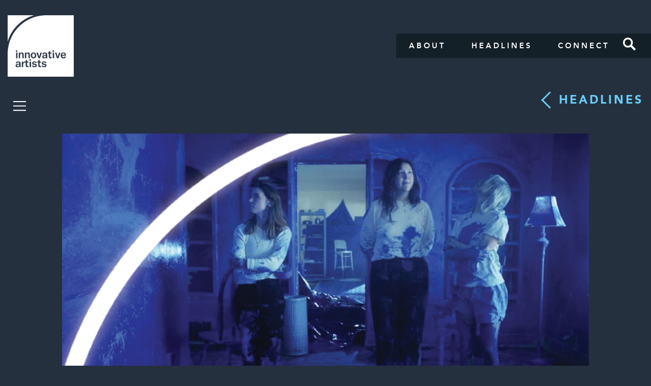

--- FILE ---
content_type: text/html; charset=utf-8
request_url: https://innovative-production.com/production/production-headlines/mtv-awards-jen-dunlap/
body_size: 3906
content:


<!DOCTYPE html>
<html>
<head>
    <title>Innovative Artists</title>
    <meta name="description" content="Innovative Artists is a full service talent and literary agency with offices in Los Angeles and New York.  For over 25 years, the Innovative Artists production department has been a pillar of the company’s distinct vision, representing a very prominent group of artists within the film, television, commercial, and music video production world.">
    <meta name="keywords" content="Innovative Artists, Innovative Artist, Innovative, Artists, Artist, talent, voice over, actors, actresses, television, film, radio, music, writers, books, literary, composition, commercials, beauty, alternative, new media, comedy, production, talent agency, los angeles, hollywood">
    <meta name="viewport" content="width=device-width, initial-scale=1">

    <meta property="og:title" content="Innovative Artists">
    <meta property="og:type" content="article">
    <meta property="og:site_name" content="Innovative Artists">
    <meta property="og:image" content="" />
    <meta property="og:url" content="https://innovative-production.com/production/production-headlines/mtv-awards-jen-dunlap/" />

    <link rel="stylesheet" type="text/css" href="/css/site.css" />
    <!-- Bootstrap Core CSS -->
    <link href="/css/font-awesome.min.css" rel="stylesheet">
    <link href="/css/icomoon.css" rel="stylesheet">
    <link href="/css/fonts.css" rel="stylesheet">
    <link href="/css/bootstrap.min.css" rel="stylesheet">
    <!-- Custom CSS -->
    <link href="/css/main.css?v=1.02" rel="stylesheet">
    <link href="/css/main-responsive.css?v=1.02" rel="stylesheet">

    <!-- HTML5 Shim and Respond.js IE8 support of HTML5 elements and media queries -->
    <!-- WARNING: Respond.js doesn't work if you view the page via file:// -->
    <!--[if lt IE 9]>
    <script src="//oss.maxcdn.com/libs/html5shiv/3.7.0/html5shiv.js"></script>
    <script src="//oss.maxcdn.com/libs/respond.js/1.4.2/respond.min.js"></script>
    <![endif]-->
    
</head>
	<body style="">
		<nav id="mainNav" class="navbar" role="navigation">
			<div class="container-fluid">
				<div class="navbar-header">
					<button type="button" class="navbar-toggle" data-toggle="collapse" data-target="#navbar-collapse-1">
						<span class="sr-only">Toggle navigation</span>
						<span class="icon-bar"></span>
						<span class="icon-bar"></span>
						<span class="icon-bar"></span>
					</button>
					<a class="navbar-brand" href="/"><img src="/images/logo.png" alt="Innovative Artists" /></a>
				</div>
				<div class="collapse navbar-collapse" id="navbar-collapse-1">
                    <ul class="nav navbar-nav navbar-right">
                        
                        <li><a href="/about/">About</a></li>
                        <li><a href="/production/production-headlines/">Headlines</a></li>
                        <li><a href="/production/production-connect/">Connect</a></li>
                        
                                <li><a href="/production-search/" class="search">Search</a></li>
                    </ul>
				</div>
			</div>
		</nav>
		

<div class="col-md-3">
    

<div id="sidebar" class="menu-relative">
    <div class="menu-hamburger">
        <a href="#" id="menu-trigger" class="menu-trigger"></a>
        <ul class="menu-list">
            <li><a href="/production/production-search/?title=Producer">Producers</a></li>
            <li><a href="/production/production-search/?title=Director+of+Photography">Directors of Photography</a></li>
            <li><a href="/production/production-search/?title=Production+Designer">Production Designers</a></li>
            <li><a href="/production/production-search/?title=Film+Editor">Film Editors</a></li>
            <li><a href="/production/production-search/?title=Costume+Designer">Costume Designers</a></li>
            <li><a href="/production/production-search/?title=VFX+Supervisor">VFX Supervisors</a></li>
            <li><a href="/production/production-search/?title=VFX+Producer">VFX Producers</a></li>
            
            <li><a href="/production/production-search/?title=1st+Assistant+Director">1st Assistant Directors</a></li>
            <li><a href="/production/production-search/?title=Stunt+Coord+%2f+2nd+Unit+Director">Stunt Coord / 2nd Unit Directors</a></li>

            
            
            <li>
                <ul class="social">

                    
                    <li><a href="https://www.instagram.com/innovativeartists/" target="_blank"><img style="width: 25px; margin-top: -8px;" src="/images/icons/instagram_white.png" /></a></li>
                    <li><a href="https://www.facebook.com/Innovative-Artists-Production-197409854479707/" target="_blank"><i class="icon icon-facebook"></i></a></li>
                </ul>
            </li>
        </ul>
    </div>
    <div id="alphabet-nav" style="display: none;">
    </div>
</div>

</div>

<div class="col-md-9">
    <section id="production" class="relative">
        <a href="/production-headlines/" class="press-back">Headlines</a>
    </section>
</div>

<div class="col-md-12">
    <section id="production" class="full-h relative">
        <div class="press-single">
            <div class="row">
                <div class="col-md-10 col-md-offset-1">
                    <div class="clearfix"></div>
                    <div class="press-item-preview" style="background-image:url('/media/8337/boygenius-press-photos.png')"></div>
                    <div class="single-nav">
                            <a href="/production/production-headlines/vacation-friends-2-tim-suhrstedt-trailer-deadline/" class="single-arrow single-prev">Previous</a>
                        <div class="single-info">
                            <div class="single-title">2023 MTV Video Music Awards l Jen Dunlap Nominated for &quot;Best Art Direction&quot; for boygenius &quot;The Film&quot;</div>
                            <div class="single-date">August 9, 2023</div>
                        </div>
                            <a href="/production/production-headlines/earthstorm-nicholas-kraus-emmy/" class="single-arrow single-next">Next</a>
                    </div>
                    <div class="press-item-body">
                        <p> <span>Written by Paul Grein, <em>Billboard</em></span></p>
<p class="paragraph larva // lrv-u-margin-lr-auto  lrv-a-font-body-m   ">The 2023 VMAs will be held on Tuesday, Sept. 12 at 8 p.m. ET/PT live from the Prudential Center in Newark, N.J.. The host has not yet been announced.  Jack Harlow, LL Cool J and Nicki Minaj<a rel="nofollow noopener noreferrer" href="https://en.wikipedia.org/wiki/MTV_Video_Music_Awards#cite_note-190" target="_blank"></a><span> </span>hosted last year’s show, which was held in the same venue.</p>
<p class="paragraph larva // lrv-u-margin-lr-auto  lrv-a-font-body-m   ">Beginning Tuesday (Aug. 8), fans can vote for their favorites across 15 gender-neutral categories by visiting<span> </span><span class="skimlinks-unlinked">vote.mtv.com</span><span> </span>through Friday, Sept. 1. Voting for best new artist will remain active into the live show. Nominations for social categories including group of the year and song of summer will be announced at a later date.</p>
<p class="paragraph larva // lrv-u-margin-lr-auto  lrv-a-font-body-m   ">Bruce Gillmer and Den of Thieves co-founder Jesse Ignjatovic are executive producers of the 2023 VMAs. Barb Bialkowski is co-executive producer. Alicia Portugal and Jackie Barba serve as executives in charge of production. Wendy Plaut is executive in charge of celebrity talent. Lisa Lauricella is music talent executive.</p>
<p class="paragraph larva // lrv-u-margin-lr-auto  lrv-a-font-body-m   ">Here’s the complete list of nominations for the 2023 MTV Video Music Awards:</p>
<p><span style="text-decoration: underline;"><strong>Best Art Direction</strong></span></p>
<p class="paragraph larva // lrv-u-margin-lr-auto  lrv-a-font-body-m   ">boygenius – “the film” – Interscope Records – Art Direction by <a href="/jen-dunlap">Jen Dunlap</a></p>
<p class="paragraph larva // lrv-u-margin-lr-auto  lrv-a-font-body-m   ">BLACKPINK – “Pink Venom” – YG Entertainment / Interscope Records – Art Direction by Seo Hyun Seung (GIGANT)</p>
<p class="paragraph larva // lrv-u-margin-lr-auto  lrv-a-font-body-m   ">Doja Cat – “Attention” – Kemosabe Records / RCA Records – Art Direction by Spencer Graves</p>
<p class="paragraph larva // lrv-u-margin-lr-auto  lrv-a-font-body-m   ">Lana Del Rey ft. Jon Batiste – “Candy Necklace” – Interscope Records – Art Direction by Brandon Mendez</p>
<p> </p>
<p><a href="https://www.billboard.com/music/awards/2023-mtv-video-music-awards-complete-nominations-list-taylor-swift-1235386794/">Link to Original Article</a></p>
<p> </p>
<p> </p>
                    </div>
                </div>
            </div>
        </div>
    </section>
</div>


		
		<script type="text/javascript" src="/scripts/jquery-1.11.3.min.js"></script>
		<!-- Bootstrap Core JavaScript -->
		<script src="/scripts/bootstrap.min.js"></script>
		<!-- Custom JS -->
		<script src="/scripts/app.js"></script>

		<!-- Global site tag (gtag.js) - Google Analytics -->
		<script async src="https://www.googletagmanager.com/gtag/js?id=G-VXCBLGKNG"></script>
		<script>
			window.dataLayer = window.dataLayer || [];
			function gtag() { dataLayer.push(arguments); }
			gtag('js', new Date());
			gtag('config', 'UA-121194764-1');
		</script>


		
    <script type="text/javascript">
        $(function () {
            
            $('#mainNav').addClass('navbar-relative');
        });
    </script>

	</body>
</html>


--- FILE ---
content_type: text/css
request_url: https://innovative-production.com/css/main.css?v=1.02
body_size: 6289
content:

body {
    font-family: "Avenir", sans-serif;
    font-size: 15px;
    background: #25303F;
    color: #fff;
    letter-spacing: 2px;
    background-size: cover;
    background-position: center center;
    background-repeat: no-repeat;
    background-attachment: fixed;
}

html, body {
    height:100%;
}

h1 {
    font-size:4.4em;
}

h2 {
    font-size:3.6em;
}

h3 {
    font-size:2.6em;
}

h4 {
    font-size:2.2em;
}

h5 {
    font-size:1.8em;
}

h6 {
    font-size:1.4em;
}

h1, h2, h3, h4, h5, h6 {
    margin:0;
}

p {
    line-height:1.82;
}

.light {
    font-weight:300;
}

a {
    color:#fff;
}

a:hover,
a:active {
    color: #A2A2A2;
    text-decoration: none;
}

a:focus {
    outline:0;
    text-decoration: none;
}

/*** Typography ***/

.text-semibold {
    font-weight:600;
}

.text-bold {
    font-weight:700;
}

.text-extrabold {
    font-weight:900;
}

.text-underline {
    text-decoration:underline;
}

.regular {
    font-weight:normal;
}

.heading1 {
    font-size:4.8em;
}

.heading2 {
    font-size:3.9em;
}

.heading3 {
    font-size:3em;
}

.heading4 {
    font-size:2.4em;
}

.spaced {
    letter-spacing:2px;
}

.title {
    margin-bottom:20px;
}

.subtitle {
    margin-bottom:10px;
}

.heading {
    letter-spacing:4px;
    text-transform:uppercase;
    font-weight:900;
    line-height:1.33;
}

.heading-xxl {
    font-size:5.4em;
}

.sub1 {
    font-size:1.875em;
}

.sub2 {
    font-size:1.6em;
}

.sub3 {
    font-size:1.2em;
}

.spacing-10 {
    padding-top:10px;
}

.spacing-25 {
    padding-top:25px;
}

.spacing-50 {
    padding-top:50px;
}

.spacing-100 {
    padding-top:100px;
}

.spacing-150 {
    padding-top:150px;
}

.big {
    font-size:1.125em;
}

.big-xl {
    font-size:1.275em;
}

.small {
    font-size:0.875em;
}

.clr-primary {
    color:#69cef6;
}

.clr-secondary {
    color:#ed1c24;
}

.clr-white {
    color:#fff;
}

*:focus {
    outline:0;
}

.roboto-condensed {
    font-family:"Roboto Condensed", sans-serif;
}

/*** Typography End ***/

/*** Header Start ***/

.navbar {
    position:absolute;
    left:0;
    top:0;
    width:100%;
    background-color:transparent;
    margin:0;
    border:0;
    border-radius:0;
    z-index:1051;
}

.navbar-relative {
    position:relative;
}

.navbar-nav>li>a {
    color:#fff;

    font-weight:700;
    text-transform:uppercase;
    letter-spacing:4px;
}

.navbar-nav>li>a:hover {
    color:#ed1c24;
    background-color:transparent;
}

.navbar-nav>li>a:focus {
    background-color:transparent;
}

.navbar-brand img {
    max-width:100%;
    max-height:100%;
}

.navbar-brand {
    width:160px;
    height:auto;
}

.navbar-header {
    float:none;
}

.navbar-nav {
    float:right;
    margin-right:-30px;
    margin-top:0;
    margin-bottom:0;
    background:#132027;
}

.navbar>* {
    display:table;
    width:100%;
}

.navbar-header {
    display:table-cell;
    vertical-align:middle;
}

.navbar-collapse.collapse {
    display:table-cell!important;
    vertical-align:middle;
}

.nav>li {
    float:left;
}

.navbar-toggle {
    display:none;
}

/*** Header End ***/

/*** Hero Start ***/

.hero {
    position:relative;
    background-size:cover;
    background-position:center center;
    background-repeat:no-repeat;
}

#home {
    position:relative;
}

#bg-about {
    background-image:url('../images/bg-about.jpg');
}

#bg-production {
    background-image:url('../images/bg-production.jpg');
}

#bg-production2 {
    background-image:url('../images/bg-production2.jpg');
}

#bg-production3 {
    background-image:url('../images/bg-production3.jpg');
    background-repeat:repeat-y;
}

#bg-production-contact {
    background-image:url('../images/bg-production-contact.jpg');
}

#production.bottom {
    padding:150px 0;
}

/*** Hero End ***/

/*** Main Start ***/

.home-slider .owl-item {
    /*min-width:500px;*/
}

.home-slider-item {
    position:relative;
    overflow:hidden;
    width:100%;
    height:100vh;
    /*padding-bottom:115%;*/
    background-size:cover;
    background-position:center top;
    background-repeat:no-repeat;

    opacity:0.4;

    margin:0 auto;
}

.featured-text {
    width:100%;
    padding:0 15px;
    max-width:1000px;
    position:absolute;
    top:50%;
    left:50%;
    -webkit-transform:translateY(-50%) translateX(-50%);
            transform:translateY(-50%) translateX(-50%);
    text-align:center;
    font-size:1.275em;
    letter-spacing:2px;
    z-index:10;
}

.nav .open>a:not(.btn),
.nav .open>a:not(.btn):hover,
.nav .open>a:not(.btn):focus {
    opacity:1;
    background:none;
}

.navbar-nav>.dropdown>a {
    position:relative;
}

.navbar-nav>li>.dropdown-custom {
    left:0;
    right:auto;
    min-width:320px;
    box-shadow:none;
    background: rgba(19, 32, 39, 0.81);
    border:0;
    border-radius:0;
    margin-top:4px;
    opacity:0;
    -webkit-transition:opacity .25s ease;
    transition:opacity .25s ease;
    padding:10px 0;
}

.dropdown-custom ul li a {
    display:block;
    color:#fff;
    padding:10px 24px;
    font-size:0.875em;
    letter-spacing:2px;
    text-transform:uppercase;
}

.dropdown-custom ul li a:hover {
    color:#ed1c24;
}

.dropdown.open>a {
    color:#ed1c24;
}

.dropdown-custom ul {
    position:relative;
    padding:0;
    margin:0;
    list-style:none;
    z-index:1;
}

.dropdown.visible .dropdown-menu {
    opacity:1;
}

.envelope {
    width:26px;
    height:18px;
    display:inline-block;
    background:url('../images/icons/envelope.png') no-repeat center center;
    background-size:contain;
}

.owl-production {
    text-align:center;

    color:#67cef6;
}

.production-text {
    font-weight: 700;
    letter-spacing: 4px;
    font-size: 1.2em;
    line-height: 1.72;
    margin-bottom: 30px;
    text-transform: uppercase;
}
.production-text-multi .title {
    /*    color: #67cef6;*/
    color: #fff;
    font-weight: 700;
    letter-spacing: 4px;
    font-size: 1.2em;
    text-transform: uppercase;
}
.production-text-multi .client-item  {
    margin-bottom: 7px;
/*    background-color: rgb(103 206 246 / 0.30);*/
    max-width: 80%;
    margin: 0 auto 7px auto;
    padding: 5px 0;
}
.production-text-multi .client-item a {
    color: #fff;
    font-weight: 500;
    letter-spacing: 4px;
    font-size: .9em;
}
    .production-text-multi .client-item a span {
        color: #67cef6;
        text-transform: uppercase;
        font-weight: 700;
    }

.no-caps {
    text-transform:none;
}

.owl-production.owl-theme .owl-dots .owl-dot span {
    background:none;
    width:14px;
    height:14px;
    border:3px solid #67cef6;
}

.owl-production.owl-theme .owl-dots .owl-dot.active span, .owl-production.owl-theme .owl-dots .owl-dot:hover span {
    background:#67cef6;
    opacity:1;
}

.owl-production.owl-theme .owl-nav [class*=owl-] {
    position:absolute;
    top:50%;
    -webkit-transform:translateY(-50%);
            transform:translateY(-50%);

    font-size:0;
    width:24px;
    height:24px;

    background:none;
    opacity:1;
    border-radius:0;
}

.owl-production.owl-theme .owl-nav .owl-prev {
    left:0;
    border-top:3px solid #67cef6;
    border-left:3px solid #67cef6;
    -webkit-transform:translateY(-50%) rotate(-45deg);
            transform:translateY(-50%) rotate(-45deg);
}

.owl-production.owl-theme .owl-nav .owl-next {
    right:0;
    border-top:3px solid #67cef6;
    border-right:3px solid #67cef6;
    -webkit-transform:translateY(-50%) rotate(45deg);
            transform:translateY(-50%) rotate(45deg);
}

.owl-production.owl-theme .owl-dots {
    position:absolute;
    left:50%;
    -webkit-transform:translateX(-50%) translateY(100%);
            transform:translateX(-50%) translateY(100%);

    bottom:0;
    padding-top:100px;
}

.owl-theme .owl-nav .disabled {
    display:none;
}

/*** Hamburger Menu Start ***/

.menu-hamburger {
    max-width:360px;
}

.menu-trigger {
    margin-top:15px;
    width:26px;
    height:26px;
    display:inline-block;
    background-size:contain;
    background-position:center center;
    background-repeat:no-repeat;
    background-image:url('../images/icons/menu.png');
}

.menu-open .menu-trigger {
    background-image:url('../images/icons/menu-close.png');
}

.menu-list {
    position:relative;
    margin-top:15px;
    display:none;
}

.menu-open .menu-list {
    display:block;
}

.menu-list a {
    position:relative;
    color:#fff;
    display:inline-block;
    -webkit-transition:all .3s ease;
    transition:all .3s ease;
}

.menu-list>li>a:before {
    content:"";
    width:100%;
    height:3px;
    background:#ed1c24;
    position:absolute;
    bottom:-5px;
    left:0;
    opacity:0;
    -webkit-transform:translateY(5px);
            transform:translateY(5px);
    -webkit-transition:all .3s ease;
    transition:all .3s ease;
}

.menu-list>li>a:hover:before {
    -webkit-transform:none;
            transform:none;
    opacity:1;
}

.menu-list>li>a:hover {
    color:#ed1c24;
}

.menu-list li {
    text-transform:uppercase;
    font-weight:700;
}

.menu-list>li {

    -webkit-transform:translateY(-15px);

            transform:translateY(-15px);
    opacity:0;

    -webkit-transition:all .5s ease;

    transition:all .5s ease;
}

.menu-transition .menu-list>li {
    -webkit-transform:none;
            transform:none;
    opacity:1;
}

.menu-list>li + li {
    margin-top:15px;
}

.menu-sep {
    height:3px;
    border-top:3px solid #fff;
}

.social li {
    display:inline-block;
    margin-right:20px;
    font-size:20px;
}

.social li a:hover {
    color:#ed1c24;
}

/*** Hamburger Menu End ***/

.form-search>* {
    float:left;
}

.form-search input {
    min-width:calc(100% - 84px);
    max-width:0;
    border:3px solid #67cef6;
    padding:10px 12px;
    background:none;

    text-align:center;
    font-weight:700;
    text-transform:uppercase;
    font-size:1.3em;
    letter-spacing:10px;
}

.form-search button {
    font-size:0;
    background-color:transparent;
    margin-top:10px;
    margin-left:25px;
    border:0;
    outline:0;
}

.navbar .search {
    font-size:0;
    width:26px;
    height:26px;
    padding:0;
    margin-left:15px;
    margin-bottom:10px;
    margin-top:8px;
    background-image:url('../images/icons/icon-search-white.png');
}

.search {
    width:36px;
    height:36px;
    display:inline-block;
    background-image:url('../images/icons/icon-search.png');
    background-repeat:no-repeat;
    background-size:contain;
    background-position:center center;
}

.search-results {
    margin-top:50px;
}

.search-results li + li {
    margin-top:15px;
}

.search-results li a {
    text-transform:uppercase;
    letter-spacing:4px;
    color:#fff;
    font-weight:500;
}

.search-results li a:hover {
    /* opacity:0.6; */
    color:#67cef6;
}

.caret-down {
    width:32px;
    height:32px;
    display:inline-block;
    background-image:url('../images/icons/caret-down.png');
    background-repeat:no-repeat;
    background-size:contain;
}

.map {
    width:20px;
    height:20px;
    display:inline-block;
    vertical-align:middle;
    background-image:url('../images/icons/icon-map.png');
    background-repeat:no-repeat;
    background-size:contain;
    background-position:center center;
}

#sidebar {
	position: absolute;
	top: 170px;
	left: 10px;
	padding: 0 15px;
	z-index: 999;
}

.directory {
    margin:0 -15px;
}

.directory-item {
    display:block;
    color:#fff;
    position:relative;
    float:left;
    width:calc(100% - 30px);
    margin:0 15px 15px;
    -webkit-transition:all .3s ease;
    transition:all .3s ease;
}

.directory-item:hover {
    color:#67cef6;
}

.directory-item-preview {
    position:relative;
    padding-bottom:56.25%;
    margin-bottom:15px;
    background-size:cover;
    background-repeat:no-repeat;
    background-position:center center;
}

.directory-item-info {
    text-align:center;
    text-transform:uppercase;
    letter-spacing:4px;
	min-height: 70px;
}

.directory-item-title {
    font-weight:700;
    margin-top:4px;
}

.directory-item-overlay {
    position:absolute;
    width:calc(100% - 15px);
    height:calc(100% - 15px);
    top:50%;
    left:50%;
    -webkit-transform:translateY(-50%) translateX(-50%) scale(0.98);
            transform:translateY(-50%) translateX(-50%) scale(0.98);
    border:6px solid #67cef6;

    background:url('../images/icons/icon-play.png') no-repeat 50% 50%;
    background-size:24px auto;

    opacity:0;
    -webkit-transition:all .3s ease;
    transition:all .3s ease;
}

.directory-item:hover .directory-item-overlay {
    opacity:1;
    -webkit-transform:translateY(-50%) translateX(-50%) scale(1.0);
            transform:translateY(-50%) translateX(-50%) scale(1.0);
}

.directory-side {
    margin-top:30px;
}

.author {
    font-size:1.2em;
    font-weight:700;
    letter-spacing:4px;
    text-transform:uppercase;
}

.author-title {
    display:inline-block;
    text-transform:uppercase;
    font-weight:900;
    color:#ed1c24;
    font-size:0.875em;
    -webkit-transform:translate3d(0, 0, 0);
            transform:translate3d(0, 0, 0);
}

.directory-menu {
    margin-top:30px;
}

.directory-menu>li + li {
    margin-top:10px;
}

.directory-menu>li>a {
    position:relative;
    text-transform:uppercase;
    color:#fff;
    font-size:0.7em;
    font-weight:500;
}

.directory-menu>li.active>a {
    color:#ed1c24;
}

.directory-menu>li>a:before {
    content:"";
    width:100%;
    height:3px;
    background:#ed1c24;
    position:absolute;
    bottom:-5px;
    left:0;
    opacity:0;
    -webkit-transform:translate3d(0, 5px, 0);
            transform:translate3d(0, 5px, 0);
    -webkit-transition:all .3s ease;
    transition:all .3s ease;
}

.directory-menu>li.active>a:before,
.directory-menu>li>a:hover:before {
    -webkit-transform:none;
            transform:none;
    opacity:1;
}

.directory-menu>li>a:hover {
    color:#ed1c24;
}

.directory-side .social {
    margin-top:10px;
}

.directory-side .social a {
    color:#fff;
    font-size:0.7em;
}

.directory-side .social li {
    margin-right:10px;
}

.menu-relative {
    top:0!important;
    margin-bottom:15px;
}

.single-nav {
    position:relative;
    margin-top:15px;
}

.single-arrow {
    position:absolute;
    top:50%;
    -webkit-transform:translateY(-50%);
            transform:translateY(-50%);

    width:24px;
    height:24px;
    display:block;
    border-top:3px solid #67cef6;
    font-size:0;
}

.single-prev {
    border-left:3px solid #67cef6;
    -webkit-transform:translateY(-50%) rotate(-45deg);
            transform:translateY(-50%) rotate(-45deg);
    left:0;
}

.single-next {
    -webkit-transform:translateY(-50%) rotate(45deg);
            transform:translateY(-50%) rotate(45deg);
    border-right:3px solid #67cef6;
    right:0;
}

.single-info {
    padding:0 12%;
    text-transform:uppercase;
    font-size:1.4em;
    letter-spacing:4px;
    text-align:center;
    color:#67cef6;
}

.slideshow-single-info {
    padding: 0 2%;
    text-transform: uppercase;
    font-size: 1.4em;
    letter-spacing: 4px;
    text-align: center;
    color: #67cef6;
}

.single-title {
    font-weight:700;
}

.menu-relative {
    position:relative!important;
    padding:0!important;
}

.menu-relative .menu-list {
    background:none;
    padding:0;
}

.press-item {
    display:table;
    position:relative;
    width: 100%;
}

.press-item + .press-item {
    margin-top:50px;
}

.press-item>* {
    display:table-cell;
    vertical-align:top;
    width:50%;
}

.press-item-image {
    padding-right:4%;
}

.press-item-info {
    position:relative;
}

.press-item-info .btn {
    margin-top:10px;
}

.press-item-preview {
    position: relative;
    padding-bottom: 56.25%;
    background-size: cover;
    background-position: center center;
    background-repeat: no-repeat;
}


.press-item-meta {
    text-transform:uppercase;
    font-weight:700;
    font-size:1.5em;
    letter-spacing:4px;
    line-height:1;
}

.press-item-meta>span {
    color:#ed1c24;
}

.press-item-meta>span:last-child {
    border-left:3px solid #67cef6;
    color:#67cef6;
    padding-left:15px;
}

.press-item-title {
    margin-top:20px;
}

.press-item-title h3 {
    font-weight:900;
    letter-spacing:4px;
    font-size:2.2em;
    line-height:1.23;
}

.press-item:hover {
    color:#fff;
}

.press-item .directory-item-overlay {
    background-image:none;
}

.press-item:hover .directory-item-overlay {
    opacity:1;
}

.press-item:hover .btn {
    border-color:#67cef6;
    color:#67cef6;
}

.press-single .single-nav {
    margin-top:50px;
    margin-bottom:30px;
}

.press-single .single-title {
    color:#fff;
    text-transform:none;
    font-weight:900;
    letter-spacing:4px;
    font-size:1.6em;
}

.single-date {
    text-transform:uppercase;
    font-weight:900;
    margin-top:30px;
}

.press-item-body {
    font-family:"Roboto Condensed", sans-serif;
    font-size:1.075em;
}

.press-item-body p {
    line-height:2.2;
    margin:0;
}

.press-item-body p + p {
    margin-top:30px;
}

.press-item-body img {
    width: auto !important;
    height: auto !important;
    max-width: 100%;
}

.press-item-body a {
    color: #67cef6;
}

.press-item-body a:hover,
.press-item-body a:active {
    color: #A2A2A2;
    text-decoration: none;
}

.press-back {
    position:relative;
    padding-left:30px;
    float:right;

    text-transform:uppercase;
    font-weight:900;
    letter-spacing:4px;
    font-size:1.5em;
    color:#67cef6;
    margin-bottom:50px;
}

.press-back:hover {
    color:#fff;
}

.press-back:hover:before {
    border-color:#fff;
}

.press-back:before {
    content:"";
    position:absolute;
    top:50%;
    left:0;
    -webkit-transform:translateY(-50%) rotate(-45deg);
            transform:translateY(-50%) rotate(-45deg);

    width:24px;
    height:24px;
    display:block;
    border-top:3px solid #67cef6;
    border-left:3px solid #67cef6;
    font-size:0;
}

.filter {
    float:right;
    margin-bottom:50px;
}

.filter li {
    position:relative;
    display:inline-block;
    margin-right:15px;
    padding-right:15px;
    text-transform:uppercase;
    font-weight:900;
    letter-spacing:4px;
    font-size:1.5em;
    color:#67cef6;
}

.filter li:hover,
.filter li.active {
    color:#ed1c24;
}

.filter li:after {
    content:"/";
    color:#67cef6;
    display:block;
    position:absolute;
    top:0;
    right:0;
    -webkit-transform:translateX(100%);
            transform:translateX(100%);
}

.filter li:last-child:after {
    display:none;
}

.filter li a {
    color:inherit;
}

.overflow-h {
    overflow:hidden;
}

.video-bg {
    position:absolute;
    left:50%;
    top:50%;
    -webkit-transform:translateX(-50%) translateY(-50%);
            transform:translateX(-50%) translateY(-50%);
    width:auto;
    height:auto;
    min-width:100%;
    min-height:100%;

    opacity:0;
    -webkit-transition:all .5s ease;
    transition:all .5s ease;
}

.video-bg.active {
    opacity:1;
}

/*** Main End ***/

/*** Buttons Start ***/

.btn {
    text-transform:uppercase;
    padding:12px 16px;
    font-weight:700;
    border-radius:0;
}

.btn {
    -webkit-transition:all .2s ease;
    transition:all .2s ease;
}

.btn-primary,
.btn-primary:focus {
    background:none;
    color:#67cef6;
    border-color:#67cef6;
    border-width:3px;
}

.btn-primary:hover,
.btn-primary:active:focus {
    background:#67cef6;
    color:#fff;
    border-color:#67cef6;
}

.btn-white,
.btn-white:focus {
    background:none;
    color:#fff;
    border-color:#fff;
    border-width:3px;
}

.btn-white:hover,
.btn-white:active:focus {
    background:transparent;
    color:#67cef6;
    border-color:#67cef6;
}

/*** Buttons End ***/

/*** Miscellaneous Start ***/

.page-content {
    padding-top:50px;
    padding-bottom:50px;
}

.row + .row {
    margin-top:50px;
}

.valign {
    display:-webkit-box;
    display:-ms-flexbox;
    display:flex;
    -webkit-box-align:center;
        -ms-flex-align:center;
            align-items:center;
    -ms-flex-wrap:wrap;
        flex-wrap:wrap;
}

.valign.bottom {
    -webkit-box-align:end;
        -ms-flex-align:end;
            align-items:flex-end;
}

.full-h {
    min-height:100vh;
}

.bg {
    position: absolute;
    top: 0;
    left: 0;
    width: 100%;
    height: 100%;
    background-size: cover;
    background-position: center center;
    background-repeat: no-repeat;
    background-attachment: fixed;
}

.bg-fill {
    background-size:100% auto;
    background-position:center top;
}

.relative {
    position:relative;
}

.opacity-20 {
    opacity:0.2;
}

.opacity-50 {
    opacity:0.5;
}

.opacity-60 {
    opacity:0.6;
}

ul, ol {
    list-style:none;
    padding:0;
    margin:0;
}

.pt-100 {
    padding-top:100px;
}

.pt-200 {
    padding-top:200px;
}

/*** Miscellaneous End ***/

.all-systems-go {
    text-align: left;
    color: rgba(255,255,255,0.25);
    margin-top: 0px;
    position: fixed;
    bottom: 0;
    left: 0;
    background-color: rgba(37, 48, 63, 0.85);
    padding: 5px 15px;
    z-index: 5000;
}

.all-systems-go img {
    height: 30px;
}

.all-systems-go-text {
    margin-bottom: -10px;
    margin-right: 35px;
    letter-spacing: 0px;
    font-size:12px;
}

.image-gallery-container {
    display: block;
    width: 100%;
    position: relative;
    height: 0;
    padding: 56.25% 0 0 0;
    overflow: hidden;
    background: black;
}

.image-gallery-item {
    position: absolute;
    display: block;
    max-width: 100%;
    max-height: 100%;
    left: 0;
    right: 0;
    top: 0;
    bottom: 0;
    margin: auto;
}
.contact-title a:hover {
	color: #fff;
	cursor:unset;
}
.owl-theme .owl-nav [class*=owl-]:hover {
	background:none !important;
}
.letter-container.disabled span {
	color: #132027; /*blue*/
	/*color: #6b6b6b;*/ /*grey*/
}
.letter-container.disabled {
	cursor: default;
}
.alpha-contacts {
	display: none;
}
#alphabet-nav {
    /*background-color: rgba(103, 206, 246, 0.45);*/ /*blue*/
    /*background-color: rgba(123, 125, 125, 0.45);*/ /*grey*/
    padding: 5px 0;
    text-align: center;
    margin-bottom: 75px;
}
.letter-container {
	font-size: 16px;
	font-weight: bold;
	cursor: pointer;
	position: relative;
	padding: 0 3px;
}
    .letter-container:hover {
        color: #67cef6;
    }
    .letter-container .alpha-contacts {
        position: absolute;
        left: 25px;
        top: -10px;
        /*background-color: rgba(103, 206, 246, 0.45);*/
        /*background-color: rgba(123, 125, 125, 0.45);*/ /*grey*/
        min-width: 290px;
        text-align: left;
        padding: 10px 0 5px 0;
    }
		.letter-container .alpha-contacts .alpha-contact {
			padding-left: 25px;
			font-weight: normal;
			padding-bottom: 5px;
		}
		.letter-container .alpha-contacts .alpha-contact a:hover {
			color: #67cef6;
		}

